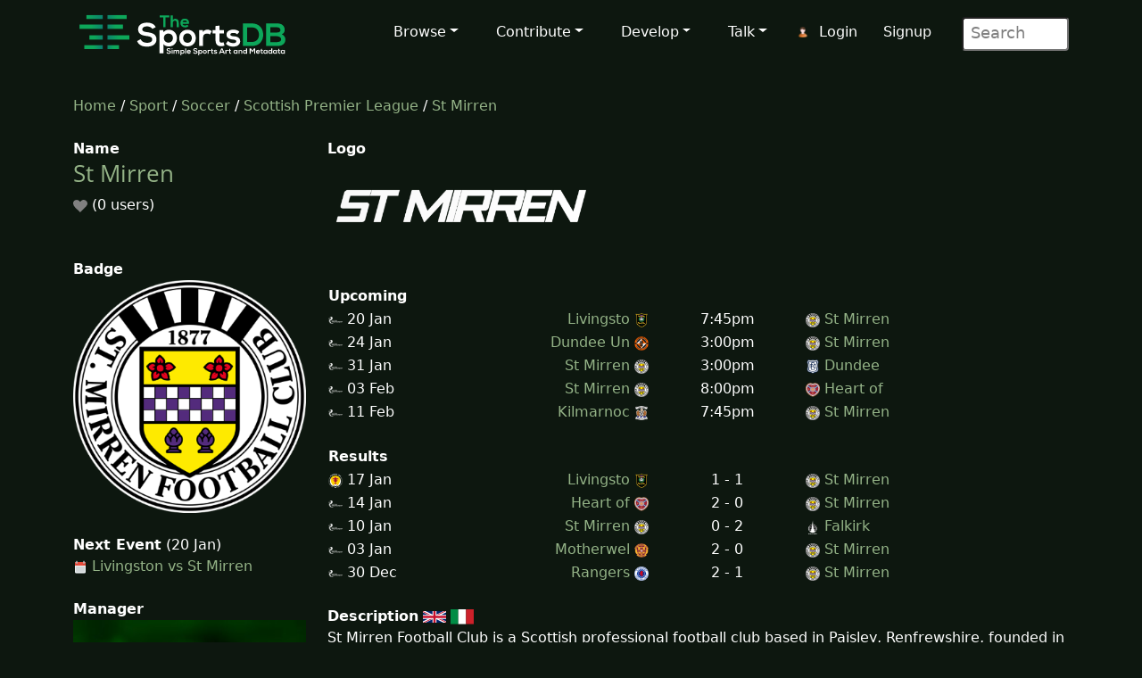

--- FILE ---
content_type: text/html; charset=UTF-8
request_url: https://www.thesportsdb.com/team/133649-St-Mirren
body_size: 6512
content:
<!DOCTYPE html>
<script type="text/javascript">
    // Are you sure? function
    function makesure() {
        if (confirm('Are you sure?')) {
            return true;
        } else {
            return false;
        }
    }

    // Copy to clipboard function
    function CopyToClipboard() {
        /* Get the text field */
        var copyText = document.getElementById("myInput");

        /* Select the text field */
        copyText.select();
        copyText.setSelectionRange(0, 99999); /*For mobile devices*/

        /* Copy the text inside the text field */
        document.execCommand("copy");

        /* Alert the copied text */
        alert("Copied the text: " + copyText.value);
    }
</script>
<html lang="en">

<head> <!--######## Header ########-->
	<meta charset="utf-8">
	<meta name="viewport" content="width=device-width, initial-scale=1.0">
	<meta name="description" content="Team: St Mirren, Schedual, Info, Artwork, Fixtures, Results, Logo, Clearart, Banner, Fanart, Poster">	<meta name="author" content="TheSportsDB">
	<title>St Mirren - TheSportsDB.com</title>
	<!-- Page Canonical -->
	<link rel='canonical' href='https://www.thesportsdb.com/team/133649-st-mirren' />	<!--Header Includes-->
	<link href="/css/bootstrap.5.3.3.min.css" rel="stylesheet">
<link href="/css/font-awesome.min.css" rel="stylesheet">
<link href="/css/main2.css" rel="stylesheet">
<meta name="insight-app-sec-validation" content="b724337f-e21c-4197-a250-1172b24ad088">
<link rel="apple-touch-icon" sizes="57x57" href="/images/ico/apple-icon-57x57.png">
<link rel="apple-touch-icon" sizes="60x60" href="/images/ico/apple-icon-60x60.png">
<link rel="apple-touch-icon" sizes="72x72" href="/images/ico/apple-icon-72x72.png">
<link rel="apple-touch-icon" sizes="76x76" href="/images/ico/apple-icon-76x76.png">
<link rel="apple-touch-icon" sizes="114x114" href="/images/ico/apple-icon-114x114.png">
<link rel="apple-touch-icon" sizes="120x120" href="/images/ico/apple-icon-120x120.png">
<link rel="apple-touch-icon" sizes="144x144" href="/images/ico/apple-icon-144x144.png">
<link rel="apple-touch-icon" sizes="152x152" href="/images/ico/apple-icon-152x152.png">
<link rel="apple-touch-icon" sizes="180x180" href="/images/ico/apple-icon-180x180.png">
<link rel="icon" type="image/png" sizes="192x192" href="/images/ico/android-icon-192x192.png">
<link rel="icon" type="image/png" sizes="32x32" href="/images/ico/favicon-32x32.png">
<link rel="icon" type="image/png" sizes="96x96" href="/images/ico/favicon-96x96.png">
<link rel="icon" type="image/png" sizes="16x16" href="/images/ico/favicon-16x16.png">
<link rel="manifest" href="/images/ico/manifest.json">

<!-- Stats Script -->
<script
    src="https://app.rybbit.io/api/script.js"
    data-site-id="a4e06f799a48"
    defer></script></head>

<body class="homepage">

	<!-- Navbar -->

<nav class="navbar navbar-expand-lg navbar-inverse navbar-dark">
    <div class="container">
        <a class="navbar-brand" href="/"><img src="/images/svg/site_logo_dark.svg" alt="website logo" width="245" height="75"></a>
        <!-- Burger Menu -->
        <button class="navbar-toggler collapsed navbar-inverse" type="button" data-bs-toggle="collapse" data-bs-target="#mynavbar" aria-expanded="false">
            <span class="navbar-toggler-icon white"></span>
        </button>
        <!-- Large Menu -->
        <div class="navbar-collapse collapse" id="mynavbar">
            <ul class="navbar-nav ms-auto">
                <!-- Browse Dropdown -->
                <li class=" nav-item dropdown dropdown-menu-dark nav-item">
                    <a href="#" class="dropdown-toggle" type="button" id="dropdownMenuButton1" data-bs-toggle="dropdown" aria-expanded="false">Browse</a>
                    <ul class="dropdown-menu dropdown-menu-dark">
                        <li class='py-2'><a href="/activity">Activity</a></li>
                        <li class='py-2'><a href="/sport/leagues">Leagues</a></li>
                        <li class='py-2'><a href="/browse_teams">Teams</a></li>
                        <li class='py-2'><a href="/browse_venues">Venues</a></li>
                        <li class='py-2'><a href="/browse_players">Players</a></li>
                        <li class='py-2'><a href="/browse_seasons">Seasons</a></li>
                        <li class='py-2'><a href="/browse_collections">Collections</a></li>
                        <li class='py-2'><a href="/browse_honours">Honours</a></li>
                        <li class='py-2'><a href="/browse_milestones">Milestones</a></li>
                        <li class='py-2'><a href="/browse_events">Events</a></li>
                        <li class='py-2'><a href="/browse_tv">TV Sport</a></li>
                        <li class='py-2'><a href="/browse_calendar">Sport Calendar</a></li>
                        <li class='py-2'><a href="/browse_highlights">Event Highlights</a></li>
                    </ul>
                </li>

                <!-- Contribute Dropdown -->
                <li class="nav-item dropdown nav-item">
                    <a href='#' class="dropdown-toggle" type="button" id="dropdownMenuButton2" data-bs-toggle="dropdown" aria-expanded="false">Contribute</a>
                    <ul class="dropdown-menu dropdown-menu-dark px-1">
                        <li class='py-2'><a href="/contribute_guide">Contribute Guide</a></li>
                        <li class='py-2'><a href="https://www.thesportsdb.com/forum_topic.php?t=5726">Apply Editor</a></li>
                        <li class='py-2'><a href="/player_birthday">Player Birthdays</a></li>
                        <li class='py-2'><a href="/missing_scores">Missing Scores</a></li>
                        <li class='py-2'><a href="/missing_highlights">Missing Highlights</a></li>
                        <!-- <li class='py-2'><a href="/missing_artwork">Missing Artwork</a></li> -->
                        <li class='py-2'><a href="/missing_seasons">Missing Seasons</a></li>
                        <li class='py-2'><a href="/latest_transfers">Latest Transfers</a></li>
                        <li class='py-2'><a href="/latest_honours">Latest Honours</a></li>
                        <li class='py-2'><a href="/latest_stats">Latest Stats</a></li>
                    </ul>
                </li>

                <!-- Developers Dropdown-->
                <li class="dropdown nav-item">
                    <a href='#' class="dropdown-toggle" type="button" id="dropdownMenuButton4" data-bs-toggle="dropdown" aria-expanded="false">Develop</a>
                    <ul class="dropdown-menu dropdown-menu-dark px-1">
                        <li class='py-2'><a href="/pricing">Pricing</a></li>
                        <li class='py-2'><a href="/free_sports_api">Free Sports API</a></li>
                        <li class='py-2'><a href="/documentation">API Documentation</a></li>
                        <li class='py-2'><a href="/docs_api_examples">API Code Examples</a></li>
                        <li class='py-2'><a href="/docs_api_testing">API Testing Guide</a></li>
                        <li class='py-2'><a href="/docs_api_data">API Data Guide</a></li>
                        <li class='py-2'><a href="/docs_artwork">Artwork Types</a></li>
                        <li class='py-2'><a href="https://trello.com/b/PMumZYQg/thesportsdb">Roadmap</a></li>
                        <li class='py-2'><a href="/docs_libraries">3rd Party Libraries</a></li>
                        <li class='py-2'><a href="/docs_kodi_scraper">Kodi Scraper</a></li>
                        <li class='py-2'><a href="/forum_topic.php?t=1807">Plex Scraper</a></li>
                    </ul>
                </li>

                <!-- Discuss -->
                <li class="dropdown nav-item">
                    <a href='#' class="dropdown-toggle" type="button" id="dropdownMenuButton5" data-bs-toggle="dropdown" aria-expanded="false">Talk</a>
                    <ul class="dropdown-menu dropdown-menu-dark px-1">
                        <li class='py-2'><a href="/forum">Forum</a></li>
                        <li class='py-2'><a href="https://discord.gg/pFvgaXV">Discord Chat</a></li>
                        <li class='py-2'><a href="/top100">Top 100 Events</a></li>
                        <li class='py-2'><a href="/hall_of_fame_player">Charts Player</a></li>
                        <li class='py-2'><a href="/hall_of_fame_team">Charts Team</a></li>
                    </ul>
                </li>

                <!-- Username -->
                <li class='dropdown nav-item px-1'>
                            <img src='/images/icons/user.png' alt='login icon'><a href='/user_login.php'>Login</a> <a href='/user_register.php'>Signup</a></li>
                <!-- Search Box -->
                <li class="dropdown nav-item">
                    <div class="search">
                        <form role="form" action="/browse.php">
                            <input type="text" name="s" class="search-form" autocomplete="off" placeholder=" Search" />
                        </form>
                    </div>
                </li>
            </ul>
        </div>
    </div>
</nav>
	<section id="feature">
		<div class="container">
			<div class="row">
				<div class="col-sm-12"><!--/#start left area-->
					
						<a href='/' />Home</a> / 
						<a href='/sport/leagues'>Sport</a> / 
						<a href='/sport/soccer'>Soccer</a> / 
						<a href='/league/4330-scottish-premier-league'/>Scottish Premier League</a> / 
						<a href='/team/133649-st-mirren'/> St Mirren</a>
						<br><br>				</div>
			</div>
			<div class="row">
				<div class="col-sm-3"><!--/#start left area-->
					<b>Name</b><br><h1><a href='/team/133649-st-mirren'/> St Mirren</a></h1><img src='/images/icons/svg/heart_off.svg' width='16' height='16' alt='heart off icon' title='heart off'/> (0 users)<br><br><br><b>Badge</b><br><a href='https://r2.thesportsdb.com/images/media/team/badge/xvtuvv1447604452.png' rel='prettyPhoto'/><img src='https://r2.thesportsdb.com/images/media/team/badge/xvtuvv1447604452.png/medium' alt='team badge' style='width:100%;' /></a><br><br><b>Next Event</b> (20 Jan) <br><img src='/images/icons/svg/calendar.svg' width='16' height='16' alt='calendar next'/> <a href='/event/2270612-livingston-vs-st-mirren'/>Livingston vs St Mirren</a><br><br><b>Manager</b><br><a href='/player/34165787-stephen-robinson'/><img src='/images/player_blur_small.jpg' alt='player blur' style='width:100%';></a><br><img src='/images/icons/svg/flags/Northern-Ireland.svg' width='32' alt='flag country'> <a href='/player/34165787-stephen-robinson'/>Stephen Robinson</a><br><br><b>League Position</b><br>10<br><br><b>Recent League Form ➡</b><br><img src='/images/icons/draw.svg' alt='draw icon' width='20'/> <img src='/images/icons/loss.svg' alt='loss icon' width='20'/> <img src='/images/icons/loss.svg' alt='loss icon' width='20'/> <img src='/images/icons/loss.svg' alt='loss icon' width='20'/>  | <img src='/images/icons/loss.svg' alt='loss icon' width='20'/> <br><br><b>Established</b><br>1877 (149 years old)<br><br><b>Sport</b><br><img src='/images/icons/sports/Soccer.png' width='18' alt='Sport Icon'/> Soccer<br><br><b>Venue</b><br><a href='/venue/31020-st-mirren-park-paisley'/><img src='https://r2.thesportsdb.com/images/media/venue/thumb/91ei5u1731184095.jpg/small' alt='team thumb icon' width='100%'/><br>St Mirren Park Paisley</a><br>(7,937 Capacity)<br><br><b>Former Names</b><br>None<a href='/team_art/133649'/> Add some?</a><br><br><b>Equipment Clearart</b><br><a href='https://www.thesportsdb.com/images/media/team/equipment/wkx0p81764880314.png' rel='prettyPhoto'/><img src='https://www.thesportsdb.com/images/media/team/equipment/wkx0p81764880314.png/medium' alt='no equipment thumb' style='width:100%; '/></a><br><center><a href='/equipment/133649-st-mirren-equipment'/>Archive</a></center><br><b>Primary Colours</b><br><br><b>Location</b><br>Paisley, Renfrewshire<br><br><b>Nicknames</b><br><br><b>Competitions</b><br><a href='/league/4330-Scottish-Premier-League'>Scottish Premier League</a><br><a href='/league/4723-scottish-fa-cup'>Scottish FA Cup</a><br><a href='/league/4888-scottish-league-cup'>Scottish League Cup</a><br><br><b>Last Edit</b><br>smudgie: 04/Dec/25<br>
				</div> <!--/#close left area-->
				<div class="col-sm-9"><!--/#start main area-->

					<b>Logo</b><br><a href='https://r2.thesportsdb.com/images/media/team/logo/ordga01550088651.png' rel='prettyPhoto'/><img src='https://r2.thesportsdb.com/images/media/team/logo/ordga01550088651.png/medium' alt='team logo' width=300/></a><table width='100%'><tr><td><b>Upcoming</b></td></tr><td width='5%' max-width='10'><img src='https://r2.thesportsdb.com/images/media/league/badge/72d3zc1688333496.png/tiny' alt='tiny league badge icon' width='16' /> 20 Jan </td><td width='13%' align='right'><a href='/event/2270612-livingston-vs-st-mirren' />Livingsto </a><img src='https://r2.thesportsdb.com/images/media/team/badge/1o38ll1749203191.png/tiny' alt='tiny home badge icon' width='16' /></td><td align='center' width='10%' max-width='80'> 7:45pm </td><td width='17%' align='left'><img src='https://r2.thesportsdb.com/images/media/team/badge/xvtuvv1447604452.png/tiny' alt='tiny away badge icon' width='16' /> <a href='/event/2270612-livingston-vs-st-mirren' />St Mirren</a></td></tr><td width='5%' max-width='10'><img src='https://r2.thesportsdb.com/images/media/league/badge/72d3zc1688333496.png/tiny' alt='tiny league badge icon' width='16' /> 24 Jan </td><td width='13%' align='right'><a href='/event/2270682-dundee-united-vs-st-mirren' />Dundee Un </a><img src='https://r2.thesportsdb.com/images/media/team/badge/orfh821655722356.png/tiny' alt='tiny home badge icon' width='16' /></td><td align='center' width='10%' max-width='80'> 3:00pm </td><td width='17%' align='left'><img src='https://r2.thesportsdb.com/images/media/team/badge/xvtuvv1447604452.png/tiny' alt='tiny away badge icon' width='16' /> <a href='/event/2270682-dundee-united-vs-st-mirren' />St Mirren</a></td></tr><td width='5%' max-width='10'><img src='https://r2.thesportsdb.com/images/media/league/badge/72d3zc1688333496.png/tiny' alt='tiny league badge icon' width='16' /> 31 Jan </td><td width='13%' align='right'><a href='/event/2270692-st-mirren-vs-dundee' />St Mirren </a><img src='https://r2.thesportsdb.com/images/media/team/badge/xvtuvv1447604452.png/tiny' alt='tiny home badge icon' width='16' /></td><td align='center' width='10%' max-width='80'> 3:00pm </td><td width='17%' align='left'><img src='https://r2.thesportsdb.com/images/media/team/badge/tlei9x1750743461.png/tiny' alt='tiny away badge icon' width='16' /> <a href='/event/2270692-st-mirren-vs-dundee' />Dundee</a></td></tr><td width='5%' max-width='10'><img src='https://r2.thesportsdb.com/images/media/league/badge/72d3zc1688333496.png/tiny' alt='tiny league badge icon' width='16' /> 03 Feb </td><td width='13%' align='right'><a href='/event/2270698-st-mirren-vs-heart-of-midlothian' />St Mirren </a><img src='https://r2.thesportsdb.com/images/media/team/badge/xvtuvv1447604452.png/tiny' alt='tiny home badge icon' width='16' /></td><td align='center' width='10%' max-width='80'> 8:00pm </td><td width='17%' align='left'><img src='https://r2.thesportsdb.com/images/media/team/badge/twqvyt1447597939.png/tiny' alt='tiny away badge icon' width='16' /> <a href='/event/2270698-st-mirren-vs-heart-of-midlothian' />Heart of </a></td></tr><td width='5%' max-width='10'><img src='https://r2.thesportsdb.com/images/media/league/badge/72d3zc1688333496.png/tiny' alt='tiny league badge icon' width='16' /> 11 Feb </td><td width='13%' align='right'><a href='/event/2270703-kilmarnock-vs-st-mirren' />Kilmarnoc </a><img src='https://r2.thesportsdb.com/images/media/team/badge/xssqtu1447596951.png/tiny' alt='tiny home badge icon' width='16' /></td><td align='center' width='10%' max-width='80'> 7:45pm </td><td width='17%' align='left'><img src='https://r2.thesportsdb.com/images/media/team/badge/xvtuvv1447604452.png/tiny' alt='tiny away badge icon' width='16' /> <a href='/event/2270703-kilmarnock-vs-st-mirren' />St Mirren</a></td></tr><br><tr><td><b><br>Results</b></td></tr><tr><br><td width='5%'><img src='https://r2.thesportsdb.com/images/media/league/badge/6m7mow1693378371.png/tiny' alt='tiny league badge icon' width='16' /> 17 Jan </td><td width='13%' max-width='10' align='right'><a href='/event/2390001-livingston-vs-st-mirren' />Livingsto </a><img src='https://r2.thesportsdb.com/images/media/team/badge/1o38ll1749203191.png/tiny' alt='tiny home badge icon' width='16' /> </td><td width='10%' align='center' max-width='80'>1 - 1 </td><td width='17%' align='left'><img src='https://r2.thesportsdb.com/images/media/team/badge/xvtuvv1447604452.png/tiny' alt='tiny away badge icon' width='16' /> <a href='/event/2390001-livingston-vs-st-mirren' />St Mirren</a></td></tr><td width='5%'><img src='https://r2.thesportsdb.com/images/media/league/badge/72d3zc1688333496.png/tiny' alt='tiny league badge icon' width='16' /> 14 Jan </td><td width='13%' max-width='10' align='right'><a href='/event/2270648-heart-of-midlothian-vs-st-mirren' />Heart of  </a><img src='https://r2.thesportsdb.com/images/media/team/badge/twqvyt1447597939.png/tiny' alt='tiny home badge icon' width='16' /> </td><td width='10%' align='center' max-width='80'>2 - 0 </td><td width='17%' align='left'><img src='https://r2.thesportsdb.com/images/media/team/badge/xvtuvv1447604452.png/tiny' alt='tiny away badge icon' width='16' /> <a href='/event/2270648-heart-of-midlothian-vs-st-mirren' />St Mirren</a></td></tr><td width='5%'><img src='https://r2.thesportsdb.com/images/media/league/badge/72d3zc1688333496.png/tiny' alt='tiny league badge icon' width='16' /> 10 Jan </td><td width='13%' max-width='10' align='right'><a href='/event/2270680-st-mirren-vs-falkirk' />St Mirren </a><img src='https://r2.thesportsdb.com/images/media/team/badge/xvtuvv1447604452.png/tiny' alt='tiny home badge icon' width='16' /> </td><td width='10%' align='center' max-width='80'>0 - 2 </td><td width='17%' align='left'><img src='https://r2.thesportsdb.com/images/media/team/badge/w37ucy1685023169.png/tiny' alt='tiny away badge icon' width='16' /> <a href='/event/2270680-st-mirren-vs-falkirk' />Falkirk</a></td></tr><td width='5%'><img src='https://r2.thesportsdb.com/images/media/league/badge/72d3zc1688333496.png/tiny' alt='tiny league badge icon' width='16' /> 03 Jan </td><td width='13%' max-width='10' align='right'><a href='/event/2270674-motherwell-vs-st-mirren' />Motherwel </a><img src='https://r2.thesportsdb.com/images/media/team/badge/vsysqx1447598301.png/tiny' alt='tiny home badge icon' width='16' /> </td><td width='10%' align='center' max-width='80'>2 - 0 </td><td width='17%' align='left'><img src='https://r2.thesportsdb.com/images/media/team/badge/xvtuvv1447604452.png/tiny' alt='tiny away badge icon' width='16' /> <a href='/event/2270674-motherwell-vs-st-mirren' />St Mirren</a></td></tr><td width='5%'><img src='https://r2.thesportsdb.com/images/media/league/badge/72d3zc1688333496.png/tiny' alt='tiny league badge icon' width='16' /> 30 Dec </td><td width='13%' max-width='10' align='right'><a href='/event/2270668-rangers-vs-st-mirren' />Rangers </a><img src='https://r2.thesportsdb.com/images/media/team/badge/ti24j61614290048.png/tiny' alt='tiny home badge icon' width='16' /> </td><td width='10%' align='center' max-width='80'>2 - 1 </td><td width='17%' align='left'><img src='https://r2.thesportsdb.com/images/media/team/badge/xvtuvv1447604452.png/tiny' alt='tiny away badge icon' width='16' /> <a href='/event/2270668-rangers-vs-st-mirren' />St Mirren</a></td></tr></td></tr></table><br><b>Description</b>  <a href='/team/133649-st-mirren'/><img src='/images/icons/svg/flags/gb.svg' width='26px' alt='british english flag icon' Title='Available in English'></a> <a href='/team/133649-st-mirren?lan=IT'/><img src='/images/icons/svg/flags/it.svg' width='26px' alt='Italian flag icon' Title='Available in Italian'></a><br>St Mirren Football Club is a Scottish professional football club based in Paisley, Renfrewshire, founded in 1877. They play in the Scottish Premiership after winning the 2017–18 Scottish Championship. The team has two nicknames, the "Buddies" and the "Saints". <br />
<br />
St. Mirren have won the Scottish Cup three times – 1926, 1959 and 1987 – the League Cup in 2013 and the Renfrewshire Cup 55 times. The club has played in European competition four times: UEFA Cup Winners' Cup in 1987–88 and the UEFA Cup in 1980–81, 1983–84 and 1985–86.<br />
<br />
The club's home ground is St. Mirren Park, which since 2009 refers to the club's 8,023 all seater ground on Greenhill Road, Paisley. Between 1894 to 2009, St. Mirren Park was the name given to the club's well known former Love Street stadium.<br><a href='https://google.com/search?btnI=1&q=St+Mirren+Soccer+Wikipedia' target='_blank'/><img src='/images/icons/wiki.png' alt='wiki icon' /></a> <a href='https://creativecommons.org/licenses/by-nc-sa/3.0/' target='_blank'/><img src='/images/icons/cc_logo.png' alt='creative commons icon'/></a><br><br><b id='playerImages'>Team Members</b><br><div style='float: left'></div><br><br><table width='100%'><tr><td valign='top' width='25%'><center><a href='/player/34219019-jonah-ayunga' /><img src='/images/player_blur_small.jpg' alt='player blur small' style='width:100%';>11<br><img src='/images/icons/svg/flags/England.svg' width='32' alt='Flag'><br>Ayunga</a><br><br><br></center></td><td></td><td valign='top' width='25%'><center><a href='/player/34175389-keanu-baccus' /><img src='https://r2.thesportsdb.com/images/media/player/render/q9ueru1668089302.png/small' alt='player render' style='width:100%';>25<br><img src='/images/icons/svg/flags/Australia.svg' width='32' alt='Flag'><br>Baccus</a><br><br><br></center></td><td></td><td valign='top' width='25%'><center><a href='/player/34250409-jalmaro-calvin' /><img src='/images/player_blur_small.jpg' alt='player blur small' style='width:100%';>17<br><img src='/images/icons/svg/flags/Antigua-and-Barbuda.svg' width='32' alt='Flag'><br>Calvin</a><br><br><br></center></td><td></td><td valign='top' width='25%'><center><a href='/player/34334812-malik-dijksteel' /><img src='/images/player_blur_small.jpg' alt='player blur small' style='width:100%';>18<br><img src='/images/icons/svg/flags/The-Netherlands.svg' width='32' alt='Flag'><br>Dijksteel</a><br><br><br></center></td><td></td></tr><tr><td valign='top' width='25%'><center><a href='/player/34162403-liam-donnelly' /><img src='https://r2.thesportsdb.com/images/media/player/render/cga3ij1718092432.png/small' alt='player render' style='width:100%';>4<br><img src='/images/icons/svg/flags/Northern-Ireland.svg' width='32' alt='Flag'><br>Donnelly</a><br><br><br></center></td><td></td><td valign='top' width='25%'><center><a href='/player/34147027-marcus-fraser' /><img src='/images/player_blur_small.jpg' alt='player blur small' style='width:100%';>22<br><img src='/images/icons/svg/flags/Scotland.svg' width='32' alt='Flag'><br>Fraser</a><br><br><br></center></td><td></td><td valign='top' width='25%'><center><a href='/player/34227526-miguel-freckleton' /><img src='/images/player_blur_small.jpg' alt='player blur small' style='width:100%';>21<br><img src='/images/icons/svg/flags/England.svg' width='32' alt='Flag'><br>Freckleton</a><br><br><br></center></td><td></td><td valign='top' width='25%'><center><a href='/player/34163823-shamal-george' /><img src='https://r2.thesportsdb.com/images/media/player/render/kp9zh81701951201.png/small' alt='player render' style='width:100%';>1<br><img src='/images/icons/svg/flags/England.svg' width='32' alt='Flag'><br>George</a><br><br><br></center></td><td></td></tr><tr><td valign='top' width='25%'><center><a href='/player/34145796-alex-gogic' /><img src='/images/player_blur_small.jpg' alt='player blur small' style='width:100%';>13<br><img src='/images/icons/svg/flags/Cyprus.svg' width='32' alt='Flag'><br>Gogic</a><br><br><br></center></td><td></td><td valign='top' width='25%'><center><a href='/player/34245634-roland-idowu' /><img src='/images/player_blur_small.jpg' alt='player blur small' style='width:100%';>7<br><img src='/images/icons/svg/flags/United-Kingdom.svg' width='32' alt='Flag'><br>Idowu</a><br><br><br></center></td><td></td><td valign='top' width='25%'><center><a href='/player/34145358-declan-john' /><img src='https://r2.thesportsdb.com/images/media/player/render/hquo251688123363.png/small' alt='player render' style='width:100%';>24<br><img src='/images/icons/svg/flags/Wales.svg' width='32' alt='Flag'><br>John</a><br><br><br></center></td><td></td><td valign='top' width='25%'><center><a href='/player/34243386-richard-king' /><img src='/images/player_blur_small.jpg' alt='player blur small' style='width:100%';>5<br><img src='/images/icons/svg/flags/Jamaica.svg' width='32' alt='Flag'><br>King</a><br><br><br></center></td><td></td></tr><tr><td valign='top' width='25%'><center><a href='/player/34146162-mikael-mandron' /><img src='/images/player_blur_small.jpg' alt='player blur small' style='width:100%';>9<br><img src='/images/icons/svg/flags/France.svg' width='32' alt='Flag'><br>Mandron</a><br><br><br></center></td><td></td><td valign='top' width='25%'><center><a href='/player/34199074-conor-mcmenamin' /><img src='/images/player_blur_small.jpg' alt='player blur small' style='width:100%';>10<br><img src='/images/icons/svg/flags/Northern-Ireland.svg' width='32' alt='Flag'><br>McMenamin</a><br><br><br></center></td><td></td><td valign='top' width='25%'><center><a href='/player/34174027-dan-nlundulu' /><img src='https://r2.thesportsdb.com/images/media/player/render/j6k43i1615405124.png/small' alt='player render' style='width:100%';>14<br><img src='/images/icons/svg/flags/England.svg' width='32' alt='Flag'><br>Nlundulu</a><br><br><br></center></td><td></td><td valign='top' width='25%'><center><a href='/player/34158243-mark-o039%3bhara' /><img src='/images/player_blur_small.jpg' alt='player blur small' style='width:100%';>6<br><img src='/images/icons/svg/flags/Scotland.svg' width='32' alt='Flag'><br>O&#039;Hara</a><br><br><br></center></td><td></td></tr><tr><td valign='top' width='25%'><center><a href='/player/34216458-killian-phillips' /><img src='/images/player_blur_small.jpg' alt='player blur small' style='width:100%';>88<br><img src='/images/icons/svg/flags/United-States.svg' width='32' alt='Flag'><br>Phillips</a><br><br><br></center></td><td></td><td valign='top' width='25%'><center><a href='/player/34193438-jayden-richardson' /><img src='/images/player_blur_small.jpg' alt='player blur small' style='width:100%';>2<br><img src='/images/icons/svg/flags/England.svg' width='32' alt='Flag'><br>Richardson</a><br><br><br></center></td><td></td><td valign='top' width='25%'><center><a href='/player/34222740-tunmise-sobowale' /><img src='/images/player_blur_small.jpg' alt='player blur small' style='width:100%';>19<br><img src='/images/icons/svg/flags/United-Kingdom.svg' width='32' alt='Flag'><br>Sobowale</a><br><br><br></center></td><td></td><td valign='top' width='25%'><center><a href='/player/34173836-scott-tanser' /><img src='/images/player_blur_small.jpg' alt='player blur small' style='width:100%';>3<br><img src='/images/icons/svg/flags/England.svg' width='32' alt='Flag'><br>Tanser</a><br><br><br></center></td><td></td></tr><tr><td valign='top' width='25%'><center><a href='/player/34246484-peter-urminsk%c3%bd' /><img src='/images/player_blur_small.jpg' alt='player blur small' style='width:100%';>12<br><img src='/images/icons/svg/flags/Slovakia.svg' width='32' alt='Flag'><br>Urminský</a><br><br><br></center></td><td></td></tr></table><img src='/images/icons/percent_green.png' alt='percentage bar' width='20'> = Player Contract years remaining<br><br><div class='text-center'><center>Showing 0 to 22 (Total: 22)</center><br><br></div><br><br><b id='alltrophies'>Trophies</b> <a href='https://google.com/search?btnI=1&q=St+Mirren+Soccer+Wikipedia' target='_blank'/><img src='/images/icons/search.png' alt='search icon'/></a><table width='100%'><tr></tr></table><br><br><b>Collections</b> <br>None found...<br>					<br><br><b>Fanart</b>
										<br>
					<img src='/images/no_fanart.png' width='50%' alt='no fanart'/><img src='/images/no_fanart.png' width='50%' alt='no fanart'/><img src='/images/no_fanart.png' width='50%' alt='no fanart'/><img src='/images/no_fanart.png' width='50%' alt='no fanart'/>

					<br><br><b>Banner</b>
					<img src='/images/transparent.png' width='90' height='1' alt='transparent spacer' alt='transparent'>
									<a href='https://r2.thesportsdb.com/images/media/team/banner/1st06b1550088768.jpg' rel='prettyPhoto'/><img src='https://r2.thesportsdb.com/images/media/team/banner/1st06b1550088768.jpg' alt='team banner' style='width:100%;'></a>
					<br><br>

					<b>Other Links</b>

					<table width="100%" border="0" align="center">
						<tr>
						<td align='center'>
					<a href="https://www.facebook.com/Stmirrenfc/" target='_blank'><img src='/images/icons/facebook_128.png' alt='facebook icon' title='facebook' style='width:50%;max-width:64px;'> <br>Facebook</a>
					</td><td align='center'>
					<a href="https://twitter.com/saintmirrenfc" target='_blank'><img src='/images/icons/twitter_128.png' alt='x icon' title='x' style='width:50%;max-width:64px;'> <br>Twitter</a>
					</td><td align='center'>
					<a href='http://www.saintmirren.net/pages' target='_blank'><img src='/images/icons/webpage_128.png' alt='webpage icon' title='website' style='width:50%;max-width:64px;'> <br>Website</a>
					</td><td align='center'>
					<a href="https://www.youtube.com/user/StMirrenFootballClub" target='_blank'><img src='/images/icons/youtube_128.png' alt='youtube icon' title='youtube' style='width:50%;max-width:64px;'> <br>Youtube</a>
					</td><td align='center'>
					<a href='http://www.saintmirren.net/pages/?feed=rss' target='_blank'><img src='/images/icons/rss_128.png' alt='rss icon' title='rss' style='width:50%;max-width:64px;'> <br>RSS</a>
					</td>						</tr>
					</table>

				</div><!--/#close main area-->
			</div>
		</div> <!--/#end container-->
	</section><!--/#bottom-->

	<!--######## Footer ########-->
<footer id="footer" class="midnight-blue">
    <div class="container">
        <div class="row">
            <div class="col-sm-3">
                2016 - 2026 TheSportsDB.com</a>
                <br>
                <a href='/free_sports_api' />Free Sports API</a>
            </div>
            <div class="col-sm-6">
                <center>
                    Socials:
                    <a href="https://www.facebook.com/TheDataDB/"><img src="/images/icons/social/new/facebook.png" width='32' height="32" alt='facebook icon'></a>
                    <a href="https://twitter.com/TheAudioDB"><img src="/images/icons/social/new/twitter.png" width='32' height="32" alt='twitter icon'></a>
                    <a href="https://discord.gg/pFvgaXV"><img src="/images/icons/social/new/discord.png" width='32' height="32" alt='discord icon'></a><br><br>
                    <a href="https://www.thecocktaildb.com" rel="noopener" target="_blank"><img src="/images/logo-tcdb.png" height="30" width="190" alt="thecocktaildb logo"></a>
                    <a href="https://www.theaudiodb.com" rel="noopener" target="_blank"><img src="/images/logo-tadb.png" height="30" width="116" alt="theaudiodb logo"></a>
                    <a href="https://www.themealdb.com" rel="noopener" target="_blank"><img src="/images/logo-tmdb.png" height="30" width="159" alt="themealdb logo"></a>
                </center>
            </div>
            <div class="col-sm-3">
                <ul class="pull-right">
                    <li><a href="/docs_about.php">About</a></li>
                    <li><a href="/docs_terms_of_use.php">Terms</a></li>
                    <li><a href="/docs_privacy_policy.php">Privacy</a></li>
                    <li><a href="/docs_refunds.php">Refunds</a></li>
                    <li><a href="/docs_contact.php">Contact</a></li>
                </ul>
            </div>
        </div>
    </div>
</footer>
<!--######## Footer ########-->	<!--######## Scripts ########-->
<script src="/js/bootstrap.bundle.min.js"></script>
<!--######## Scripts ########-->
<script defer src="https://static.cloudflareinsights.com/beacon.min.js/vcd15cbe7772f49c399c6a5babf22c1241717689176015" integrity="sha512-ZpsOmlRQV6y907TI0dKBHq9Md29nnaEIPlkf84rnaERnq6zvWvPUqr2ft8M1aS28oN72PdrCzSjY4U6VaAw1EQ==" data-cf-beacon='{"version":"2024.11.0","token":"5ee219eb9c3c41be8edbc2a23a9f845c","server_timing":{"name":{"cfCacheStatus":true,"cfEdge":true,"cfExtPri":true,"cfL4":true,"cfOrigin":true,"cfSpeedBrain":true},"location_startswith":null}}' crossorigin="anonymous"></script>
</body>

</html>

--- FILE ---
content_type: image/svg+xml
request_url: https://www.thesportsdb.com/images/icons/svg/flags/Wales.svg
body_size: 6894
content:
<svg xmlns="http://www.w3.org/2000/svg" viewBox="0 0 830 498">
<rect width="830" height="249" y="249" fill="#00ab39"/>
<rect width="830" height="249" fill="#fff"/>
<g transform="translate(1.72,0.97)" stroke="#000" stroke-width="1.8">
<path d="M541.562,28.5625c-0.011,0.0194-0.019,0.0431-0.031,0.0625,0.033-0.0182,0.061-0.0443,0.094-0.0625h-0.063zm-0.031,0.0625c-52.242,28.8873-99.003,58.9451-144.969,97.25-22.06,19.27-15.833,34.631-16.687,51.937,0.711,11.618-2.511,22.426-9.656,28.938-16.35,3.306-32.715,6.632-49.063,9.938-1.566-4.524-3.121-9.042-4.687-13.563,1.495-6.94,7.232-10.352,19.312-6,0.952-8.923-6.227-12.555-14.625-15.656-2.885-2.246-6.468-3.971-6-11.688-1.412-17.467,26.615,1.25,26.875,1.25,0.261,0-0.934-17.627-13.812-21.156-7.022-2.485-9.994-9.892-7.313-15.375,5.618-11.209,16.194,0.878,24.282,1.312-0.304-7.316-2.387-12.531-8.688-18.437-3.392-2.087-11.722-3.657-11.938-7.156-0.176-4.752,7.808-6.784,18.782-5.469-2.288-6.6597-9.668-10.9678-19.813-14.0938-2-3.4786-4-6.9582-6-10.4374-2.841-5.26-4.115-5.4018,2.469-15.375,5.915-3.8266,13.774-9.2366,19.688-13.0626-2.176-0.261-4.357-0.5203-6.532-0.7812,0.869-7.1313,0.969-9.5307,2.625-21.375-6.346,8.6716-14.275,7.1213-21.406,10.6875,0,0-20.33,3.6092-26.875,12.25-0.261,0-51.125-2.5937-51.125-2.5937-10.84,1.5094-20.099,4.5822-21.906,15.125-24.792,2.5024-50.755,0.2888-69.657,24,12.87-0.6088,24.136-3.6738,38.594-1.8126,0,0,12.321,0.233,14.875,13.2808,0.261,0.522,4.188,0.532,4.188,0.532,1.566,1.217,3.121,2.439,4.687,3.656,0.609-1.652,1.204-3.317,1.813-4.9688,1.392,0.9568,2.795,1.9178,4.187,2.8748,0.434-1.826,0.879-3.6423,1.313-5.4685,1.392,0.9565,2.764,1.9184,4.156,2.8745,0.087-2.1736,0.195-4.3568,0.281-6.5308,1.827,1.3044,3.643,2.6019,5.469,3.9063v-8.5937s20.192-0.0472,26.344,12.7812c0.262,0.261-56.665,10.463-111.657,5.75,5.306-2.609,10.602-5.235,15.907-7.8438-20.05-4.0762-38.901-7.7612-56.594-21.6562,6.677,25.137,41.181,54.663,48.25,54.531,0,0.261-6.781-12.25-6.781-12.25,19.916,0.87,39.835,1.725,59.75,2.594,2.175,6.61,1.213,14.02,6.531,19.844,0,0-3.299,10.925,4.031,15.375,0.262,0.521,8.75-22.157,8.75-22.157s2.6,6.101,5.219,10.157c3.795-19.508,25.031-22.688,25.031-22.688s4.438,10.176,4.438,10.438c-6.636,0.96-14.89,14.486-10.438,21.906-4.45,0.085-12.351,13.186-9.906,20.344-3.741,3.723-13.058,8.686-10.688,24.281-7.334,1.572-11.676,14.991-9.406,29.219-11.349,10.564-8.563,29.956,1.563,37.812-4.203,3.74-6.791,6.616-6.781,11.219-3.996-1.485-7.68-0.244-9.407,2.375-4.898-5.021-11.931-9.418-16.937-4.719-1.296-5.94-9.032-12.474-17.5-11.718,0.496-6.264-2.755-14.018-11.719-16.719,0,0-1.814-29.358-10.719-38.875-0.873-5.326,0.51-8.948,7.844-13.313,7.323-3.906,8.879-6.935,8.344-18,2.887-7.396,5.08-14.936-3.906-20.062,0.27,8.795-2.43,13.031-6,16.937-4.266-0.621-5.756,4.358-8.626,6.532-4.016-5.414,8.472-13.799-0.781-25.844-0.521-0.523-6.459-15.723-21.125-15.375,6.971,4.082,9.92,10.951,9.906,18-4.624,13.045-6.973,23.127-2.343,38.093-6.093-9.128-9.549-26.482-14.594-29.5-4.422-0.862-6.582-11.321-23.75-8.343,7.4057,1.992,9.7571,7.647,11.75,12.781-4.541,2.342-2.285,8.519,1.0312,12.781-0.6296,10.015,5.3698,15.866,14.3438,19.594-1.478,13.653-2.96,27.283-4.438,40.937-3.564-0.454-9.05,13.425-11.2182,13.844-3.4888,2.171-9.5812,8.01-2.5938,9.656-2.0758,7.492-4.0012,12.009-15.1562,13.563,0,0,11.7874,6.991,21.5622-4.969,10.474-0.262,7.03-12.752,12.094-18.25,0-0.26,2.874-2.066,7.062-13.062,1.832,9.819,11.908,39.888,34.688,54.812,19.856,21.256,36.175,41.33,36,69.656,7.75-7.208,12.378-18.624,15.938-29.5,10.776-3.748,26.191-5.179,39.937-4.562-2.358,4.961-4.997,9.721-1.594,12.938-9.593,3.294-11.695,10.256-7.843,17.218-10.112,6.867-10.778,11.28-10.938,22.688-18.708,23.985-30.249,23.188-48.781,16.968-6.086-3.572-15.505-8.714-19.844-6-8.004-5.334-19.512-6.126-21.406,6,6.006-4.978,9.592-4.018,14.375,0.782-0.962,2.436-1.766,4.862,1.812,6.25-1.566,1.739-3.121,3.48-4.687,5.218-8.613-1.324-20.194-1.25-23.219,11.219,4.424-3.665,14.24-4.525,22.156-1.031,1.479,0.522,2.959,1.04,4.438,1.562,0.174,2,0.358,4,0.531,6,0,0-11.732-1.811-14.875,17.219,11-11.702,18.781-8.625,18.781-8.625,4.239,6.205,19.841,5.271,31.063-4.937,15.762-8.812,20.357,3.851,30.531-4.438,8.436-6.292,18.417-2.108,25.281,5.219,7.915,2.969,16.2,5.413,22.719,0,0,0,7.963-5.081,15.906,3.125,0.087-9.253-6.47-14.169-15.375-14.344l-2.625-2.625c-8.349-1.74-17.73-1.034-25.031-5.218,3.442-13.066,8.457-24.904,18.25-34.969,12.088-12.958,20.987-18.85,36.25-38.688-0.589,11.211,8.003,23.677,12.531,35.063,0,0,9.116-14.555,10.438-26.375,0.26,0,11.423-5.81,16.187-10.75,10.056,6.237,26.446-4.994,37.032-14.281,6.524,2.47,11.478,2.292,19.062,0-6.088,12.39,3.521,23.883,18.781,28.687,1.411,10.938,12.459,13.229,29.219,13.313,0.706,6.436,10.688,7.312,10.688,7.312-6.308,2.94-9.596,5.886-9.376,12.531-6.464,0.044-11.36,1.671-13.062,9.125-8.876,0.152-17.922,0.833-25.562,5.219-8.176-1.269-18.122-4.657-24.532-11.219-3.306-2.783-4.131-6.796-9.906-8.344-3.66-4.326-8.039-3.36-9.406,0.782-3.783-2.955-17.972-4.328-20.344,9.125,6.624-4.848,12.564-6.696,16.719-0.781-2.264,4.106,5.516,6.455,12.25,8.093,4.776,0.296,13.247,4.647,15.906,12-6.16,1.869-15.496,1.253-21.656-3.406-5.476-4.582-12.872-4.036-16.938-1.031-5.64-3.596-19.071,3.193-19.593,14.062,5.658-5.184,10.807-7.691,15.937-4.406-2.553,0.606-1.583,0.855-1.313,2.344,4.348,2.522,8.684,5.04,13.032,7.562-6.394,1.687-12.405,4.238-9.625,16.156,0,0,5.208-10.296,16.937-6.5,0.261-0.26,1.617,3.678,4.969,1.032,5.076-5.776,16.682-8.362,26.875-9.375,8.18-0.977,16.347-3.387,23.469,1.281,6.341-3.262,13.401-5.456,20.625-0.25,8.523,2.696,14.746,12.631,25.562,8.094,5.379-3.723,11.99-3.912,18.782,3.656,0.082-9.543-7.069-12.742-17.219-14.875-2.349-1.393-4.683-2.795-7.031-4.187-6.522-0.958-13.072,0.198-19.594-2.876,34.134-8.824,58.062-27.859,74.906-55.031,5.392,1.913,10.764,3.805,16.156,5.719,3.825,0.245,4.117,1.574,12,3.938,0.297-11.614-4.689-23.578-25.562-24.782l-27.406-10.437c-5.818-6.135-8.447-19.152-1.032-26.875,7.258-6.463,8.525-5.689,13.313-13.563,5.822-0.53,11.309,5.469,16.687,5.469,2.554,7.587,17.274,14.294,26.625,12,5.859,5.187,17.008,8.07,29.219,3.906,6.93,6.067,15.959,8.6,26.594,3.906,2.823,2.824,8.783,5.069,15.656,3.657,0.522,0,3.473,7.541,10.969,10.187-3.268,3.176-1.259,16.966,2.093,21.906-2.288,5.302-3.008,10.958-1.062,16.438-7.559,4.86-9.098,8.475-5.719,16.688-9.899,15.906-21.741,17.724-32.875,12.812-4.002-2.522-7.998-5.071-12-7.594-4.261-4.175-8.52-8.325-12.781-12.5-2.17-2.037-6.66-2.677-7.594,1.813,0,0-16.399-3.658-17.719,10.187,6.798-6.62,16.438-0.792,16.438-0.531s-2.296,1.823-0.531,4.469c0.397-0.331,11.973,4.32,22.281,8.75,5.6,2.122,6.831,2.786,9.281,4.094-2.685-1.23-5.858-2.623-9.281-4.094-6.275-2.379-12.388-4.279-14.188-3.813-5.84-0.545-12.034-1.27-14.874,3.125-6.278,2.656-16.084,4.783-15.657,16.438,4.239-6.94,10.055-6.647,17.469-6-0.174,0.522-0.326,1.04-0.5,1.562,8.05,3.667,6.523-0.998,14.031-1.687,6.277-0.576,15.174,1.672,19.875,3.25-5.913,1.739-13.954,1.009-17.75,5.219-0.696,1.392-3.131,0.823-2.062,4.156,0,0-11.534-0.298-14.625,15.656,11.728-7.509,20.615-7.281,20.875-7.281,0.261,0,3.656,0.781,3.656,0.781s14.084-9.406,14.344-9.406c0.262,0,13.638-5.923,19.812,0.781,5.389,2.649,11.153,2.818,16.719-0.531,10.966-4.77,21.231-5.104,31.313,1.594l9.124,5.468c1.304-0.869,2.603-1.755,3.907-2.625,0,0,10.329-2.917,17.906,6.281-3.132-15.914-14.5-16.437-14.5-16.437-0.87-0.783-1.756-1.561-2.625-2.344-5.392-2.087-10.764-4.194-16.156-6.281-2.354-5.826-8.268-10.465-2.375-17.469,6.02-29.926,13.218-52.401,1.562-82.719,10.871,4.696,19.005,19.217,32.625,14.094,0-12.176-44.822-35.294-79.062-53.875,56.094-2.87,123.51-44.277,97.594-96.906,4.088-12.697,8.162-25.397,12.25-38.094,5.77,11.623,17.453,20.483,27.937,24.25-8.641-16.496-13.6-66.93-8.625-101.75-22.603,27.922-47.563,52.7018-74.094,77.8748,13.05,3.05,24.453,0.904,37.063-0.656-3.566,7.305-7.029,14.632-10.594,21.938-34.473-20.188-74.947-5.038-75.25,21.906,1.179,31.42,40.027,35.885,62.437,24.937-4.442,28.647-70.281,18.094-70.281,18.094-23.394-8.064-45.613-6.683-70.187-6.5,5.106-15.71,33.46-29.652,55.062-23.5-30.243-33.909,4.275-76.008,45.906-88.969-45.376-14.9658-6.304-49.5575,27.657-74.3435,0,0-97.663,41.1007-106.563,40.9687-27.779-2.0867-20.207-34.9672-9.625-52.6562zm-306.531,39.4688c2.273,0.0119,4.945,0.2339,7.062,0.75,4.404,1.073,9.763,1.6886,9.688,3-2.039,3.4124-7.047,7.5288-11.969,7.2812-4.921-0.2476-7.766-3.1984-9.406-10.5938,0.503-0.2725,2.352-0.4494,4.625-0.4374zm411.094,115.875c6.403-0.088,14.074,2.621,21.562,10.562-3.6,10.371-34.842,15.697-36.937,0.344-0.633-4.641,6.016-10.779,15.375-10.906z" fill="#d21034"/>
<path d="m 267.26,158.74l4.737,6.891 m -0.215,0.217 c 0,0 0,9.259 1.938,9.476 m -4.307,4.952 c 0.215,0.216 4.954,8.184 4.954,8.184 m -13.569,2.153 c 0.215,0 6.031,6.677 6.031,6.677 m 5.051,-5.18 c 0,0.215 5.501,10.565 5.932,10.565 m -13.136,-3.447 c 0,0 1.938,12.491 3.66,12.061 m -11.801,10.828 5.556,8.339 m 4.738,-17.229 c 0,0 3.015,11.845 5.383,10.767 m 2.364,-17.879 c 0.216,0.215 5.606,7.974 7.112,6.897 m -1.291,3.014 5.168,10.338 m -13.783,-2.37 c 0.215,0.432 4.307,12.277 4.307,12.277 m -14.214,-6.03 c 0,0 3.877,13.137 7.323,10.982 m -8.83,6.462 c 0,0 0.215,6.891 3.661,7.321 m 2.37,-10.767 c 0,0.215 3.445,4.954 3.445,4.954 m 6.398,-13.149 2.862,4.534 m 6.246,-12.921 4.308,5.383 m -24.293,-67.137 c 0.215,5.815 9.437,-2.048 13.098,-7.002 m -17.018,27.19 c 0,0 10.122,-7.107 17.875,-17.875 m -21.106,34.889 c 7.107,-1.938 20.183,-17.753 22.767,-26.152 m -24.275,41.873 c 1.94,0.861 26.367,-16.732 27.014,-29.653 m -27.659,43.221 c 0,-0.215 22.33,-5.693 31.591,-30.244 m -32.79,48.826 c 0,0 35.657,-21.381 37.595,-37.102 m 240.77,73.006 c 0,0 -2.299,18.453 -20.82,21.252 m 26.635,11.699 c 0.215,-0.216 17.659,-19.383 13.137,-25.198 m 27.351,6.676 c 0,0 -0.215,13.353 -11.199,22.613 m 32.95,-18.735 c 0,0 0.432,16.151 -6.46,22.612 m 26.488,-12.922 c 0,0 -7.727,15.126 -10.526,16.634 m 10.191,10.173 c 0,0 10.167,2.534 13.397,-4.143 m -10.761,26.084 c 0,0 9.399,1.697 13.706,-7.347 m -14.714,24.284 c 0,0 7.607,6.391 12.776,-2.007 m -121.95,-122.44 c 0,0 -0.862,32.735 45.225,39.41 51.472,14.215 75.807,6.677 78.823,64.394 -1.938,21.967 -4.668,46.778 -20.604,37.301 M 464.552,286.27 c 0,0 7.323,13.136 16.152,12.275 11.629,-3.446 15.936,3.661 15.936,3.661 m -63.53,-2.8 c 0,0 19.383,9.476 35.964,-5.815 m -33.811,-7.753 c 1.722,22.613 -26.059,35.535 -37.043,33.382 m 38.36,53.27 c 0.216,0 15.05,-8.905 12.036,-15.152 m -41.566,1.94 c 0.431,-0.432 24.982,-2.801 29.505,-11.631 m -40.919,-24.552 c 0,-0.215 34.845,0.097 37.213,6.557 m 9.09,-27.231 c 0,0 -34.028,58.148 28.858,58.148 m -64.824,-59.01 c 0,0 -7.323,21.753 -17.66,29.074 m -18.52,-36.61 c 0,0 12.636,24.449 -0.071,36.509 m -32.879,-29.618 c 0.215,0.43 4.091,34.673 -4.524,44.364 m -11.843,-43.287 c 0,0 1.291,21.751 -5.169,29.504 -6.462,7.753 1.513,23.856 1.513,23.856 m -78.5,10.457 c 0,0 4.624,8.114 11.086,5.313 m -3.231,-23.042 c 0,0 10.337,4.522 13.783,2.799 m -2.584,-39.411 c 0,0 -15.291,4.307 -9.476,22.397 8.829,7.108 17.444,6.03 17.444,6.03 m -38.119,48.456 c -0.215,0 1.723,14.215 11.63,3.446 6.891,-14.428 28.643,-55.132 33.597,-69.131 m 10.121,-6.675 c 0,0 -10.553,-8.184 -10.121,3.23 -0.217,7.106 3.229,8.829 3.229,8.829 0.43,5.169 4.954,12.49 8.614,5.815 1.508,-6.461 -1.076,-9.261 -1.076,-9.261 m 6.03,-11.63 c -9.476,-0.646 -14.644,20.245 3.662,7.11 m 6.245,-14.216 c 0,0 -2.368,3.232 -6.03,-0.215 -1.939,-3.445 -8.829,15.507 3.231,16.152 2.153,-5.6 8.83,-7.107 8.83,-7.107 m 5.6,-17.875 c 0,0 -5.385,2.584 -7.323,2.153 -6.461,1.508 -5.17,16.584 3.014,15.722 2.799,-3.23 5.815,-7.753 5.815,-7.753 m -52.29,-29.83 c -0.216,0 -21.372,33.268 11.794,42.098 m 256.71,-92.175 c 0,0 -12.922,10.984 -0.862,28.643 -40.058,-0.645 -61.592,17.875 -63.315,30.365 -51.041,-3.66 -41.78,11.416 -58.364,16.368 -22.182,-18.521 -54.702,-8.183 -52.548,10.337 -14.861,-20.89 -37.688,-10.767 -40.487,-5.599 -2.8,5.169 -1.723,-25.628 -1.723,-25.628 0,0 -14.86,6.677 -25.199,18.952 0.217,-8.183 0,-21.536 0,-25.843 -12.418,2.512 -24.407,2.654 -37.257,2.369 m -33.596,-9.476 c 0,0 18.52,10.337 41.349,-3.661 m -42.857,-33.596 c 0,0 14.43,12.92 41.566,8.829 m -32.52,-38.55 c 0,0 3.229,10.553 34.243,11.199 m -23.74,-35.604 c 0,0 11.679,14.283 27.4,12.13 m -17.443,-32.52 c 0,0 4.522,7.753 21.751,9.045 m -11.631,-31.658 c 0,0 9.046,9.907 19.384,8.184 m 34.431,-88.698 c 0,0 4.006,-4.0053 10.682,-2.0026 m -13.573,23.142 c 0,0 -12.463,-0.4451 -11.573,-5.3405 0.892,-5.563 13.13,-9.5684 13.13,-9.5684 0,0 16.243,-10.458 18.691,-14.019 m -73.432,56.966 15.8,30.263 7.565,-11.349 4.006,7.788 6.453,-11.348 11.126,7.12 -4.228,-13.796 9.345,-0.667 c 0,0 -2.448,-6.676 -10.904,-8.011 2.226,-1.7803 10.014,-6.8983 10.014,-6.8983 0,0 -4.449,-5.118 -11.348,-5.3406 2.225,-2.4476 5.34,-8.4558 5.118,-8.4558 -0.222,0 -6.899,-1.5576 -6.899,-1.5576 0,0 15.8,5.1179 28.038,-2.0027 m -30.25,-24.467 c 0.222,0.2225 -0.891,6.2305 -4.229,9.791 m -56.742,6.8981 c 0,0 9.7742,-2.6898 17.088,-1.165 7.245,1.4888 16.958,4.0578 16.958,4.0578 0,0 11.57,-1.5576 15.354,-4.2279 m -73.656,7.7882 c 0,0 -1.334,4.6728 -1.779,7.7883 0,2.2252 -7.122,5.1181 -7.122,5.1181 m 13.353,-22.475 c 0,0 6.23,7.7881 6.452,12.238 0.223,4.4505 -4.672,7.7885 -4.672,7.7885 m -66.089,33.156 -6.454,-10.458 5.786,-2.003 m 117.2,156.72 c -5.168,-6.676 3.876,-109.19 23.044,-135.89 -6.676,48.241 15.506,97.558 21.105,97.343 m -102.4,-125.99 c 0,0 8.722,3.3378 26.812,-10.984 m 24.443,34.676 12.975,0.161 m 389.49,-80.51 c 0,0 -216.19,101.02 -219.34,106.37 36.505,-11.016 191.33,-36.82 195.11,-34.617 -9.126,2.203 -197,45.315 -205.81,55.701 46.889,-1.574 145.08,15.105 160.49,31.154 -33.358,-7.552 -133.12,-22.343 -163.64,-15.735 22.344,5.351 107.94,60.737 107.94,69.548 -12.902,-12.272 -115.81,-54.757 -119.9,-50.665 23.6,14.161 56.96,66.714 56.958,79.617 -6.923,-11.014 -66.4,-74.898 -69.861,-70.807 6.294,8.813 18.766,84.222 12.39,87.717 0,-9.126 -23.09,-75.129 -24.978,-77.017 -4.721,1.258 -34.152,80.528 -28.321,87.899 -3.776,-26.433 0.628,-81.604 7.866,-79.402 -12.901,1.888 -54.078,56.18 -49.673,64.677 1.259,-13.532 3.1,-22.507 26.386,-67.509 -25.805,1.572 -79.302,35.246 -88.43,47.204 7.239,-21.398 52.555,-57.59 72.381,-60.107 m 93.316,-78.747 c 22.85,-12.68 93.46,-38.557 140.56,-57.543 m -184.91,125.78 c 0,0 15.576,-0.222 31.153,-42.501 15.35,-57.85 137.07,-122.38 139.52,-134.4 m -376.67,235.07 c 0,0 -3.615,7.703 -8.066,9.929 m 25.525,1.744 c 0,0 -4.829,9.382 -5.942,13.832 m 22.65,-9.243 c 0,0 4.052,12.803 0.714,18.812 m -47.239,-52.053 c -12.238,6.899 6.964,50.494 65.041,54.722 m -9.346,-23.587 c 0,0 -1.557,7.788 9.346,23.365 -3.115,17.356 13.195,30.996 19.649,33.221 m -33.67,-213.01 c 0,-0.223 1.78,-4.673 1.78,-4.673 l 1.9836,5.1444 3.1933,-0.0834 2.1072,-5.1575 1.7301,5.1769 3.1729,0 1.9573,-5.7483 2.9571,5.4428 2.5111,0.12743 1.9776,-6.6295 4.0772,4.7487 1.4806,-0.57339 1.2699,-6.6313 4.0277,4.6378 1.1554,-0.67754 1.8676,-6.5354 3.3459,4.8596 1.6845,-0.54918 1.5632,-5.4927 3.1098,5.0477 m -50.532,8.149 24.274,-0.361 c 7.723,-0.115 20.442,-10.819 34.684,-7.481 m -110.12,59.774 c 0,0 4.005,8.679 9.569,3.783 m -18.914,2.003 c 0,0 -7.789,20.917 1.557,25.811 m -12.684,-48.954 c 0,0 0,4.895 10.236,-2.67 m -42.073,112.59 c 0,0 8.2332,2.448 6.8982,8.679 m -3.788,-104.81 c 0,0 5.1179,2.448 10.014,-5.117 m 44.282,245.89 c 8.01,-0.445 9.735,3.172 17.023,3.172 8.396,0.256 16.577,-3.172 27.259,-6.065 m 68.758,19.36 c -0.223,0 -3.783,7.565 -0.667,11.347 m -113.49,-10.68 c 0,0 12.685,-10.459 19.36,-4.005 6.454,2.226 10.013,1.78 10.013,1.78 m -22.69,-27.59 c 0,0 3.115,8.01 -7.344,6.898 m -3.115,11.571 c 0,0 6.675,4.229 -0.89,9.791 m 4.895,7.566 c 0,0 9.123,1.336 3.782,8.678 m 290.91,-64.115 c 0,0 24.776,2.564 25.915,4.415 2.849,-2.991 24.972,-20.911 -2.225,-23.473 -4.555,18.654 -23.263,19.343 -23.69,19.058 z m -8.828,12.388 c 9.255,7.404 5.463,11.841 34.513,-7.666 m -47.756,16.923 c 0,0 13.669,14.667 23.637,-3.134 m -49.695,8.402 -18.511,9.682 m -33.321,13.671 c 0,0 11.249,-9.683 16.518,-4.557 5.268,5.126 27.624,-4.413 27.624,-4.413 m -35.741,-33.037 c 0,0 3.846,7.689 -3.56,8.686 m -11.106,15.379 c 0,0 3.901,7.23 -3.646,9.223 m 12.332,10.428 c 0,0 11.677,0.569 7.547,9.397 m 101.67,-10.964 c 0,0 -6.408,5.411 -1.708,11.535 m 94.691,-50.408 c 0,0 7.404,3.559 -1.424,9.683 m -7.404,12.815 c 0,0 5.553,5.839 1.851,10.679 m 13.67,11.676 c 0,0 7.688,2.136 6.835,8.544 m 100.81,-14.239 c 0,0 -6.408,4.698 -2.99,10.822 M 551.9922,243.2931 c 15.38,-1.851 37.449,32.323 48.698,39.016 m 67.272,-87.425 c 0,0 7.7898,6.7994 0.9361,23.205 m 13.505,-49.366 c 2.167,1.686 10.539,6.154 16.069,16.496 m 5.312,-67.659 c 0,0.142 -10.822,29.191 -10.822,29.191 m 22.925,-30.615 c 0,0 -2.136,25.915 -5.268,31.184 m -42.957,47.223 c -3.6,10.371 -34.84,15.678 -36.935,0.32544 -1.0657,-7.8158 18.503,-19.872 36.935,-0.32544 z" fill="none" stroke-linejoin="round"/>
<path d="m 234.76,68.178 12.02,2.225 c 0,0 -8.46,11.349 -12.02,-2.225 z" fill="#000" stroke-linejoin="round"/>
</g>
</svg>


--- FILE ---
content_type: image/svg+xml
request_url: https://www.thesportsdb.com/images/icons/svg/flags/Scotland.svg
body_size: -456
content:
<svg xmlns="http://www.w3.org/2000/svg" viewBox="0 0 5 3"><defs><clipPath id="a"><path d="M0 0h5v3H0z"/></clipPath></defs><g clip-path="url(#a)"><rect width="100%" height="100%" fill="#005EB8"/><path d="M0 0l5 3M0 3L5 0" stroke="#fff" stroke-width="0.6"/></g></svg>